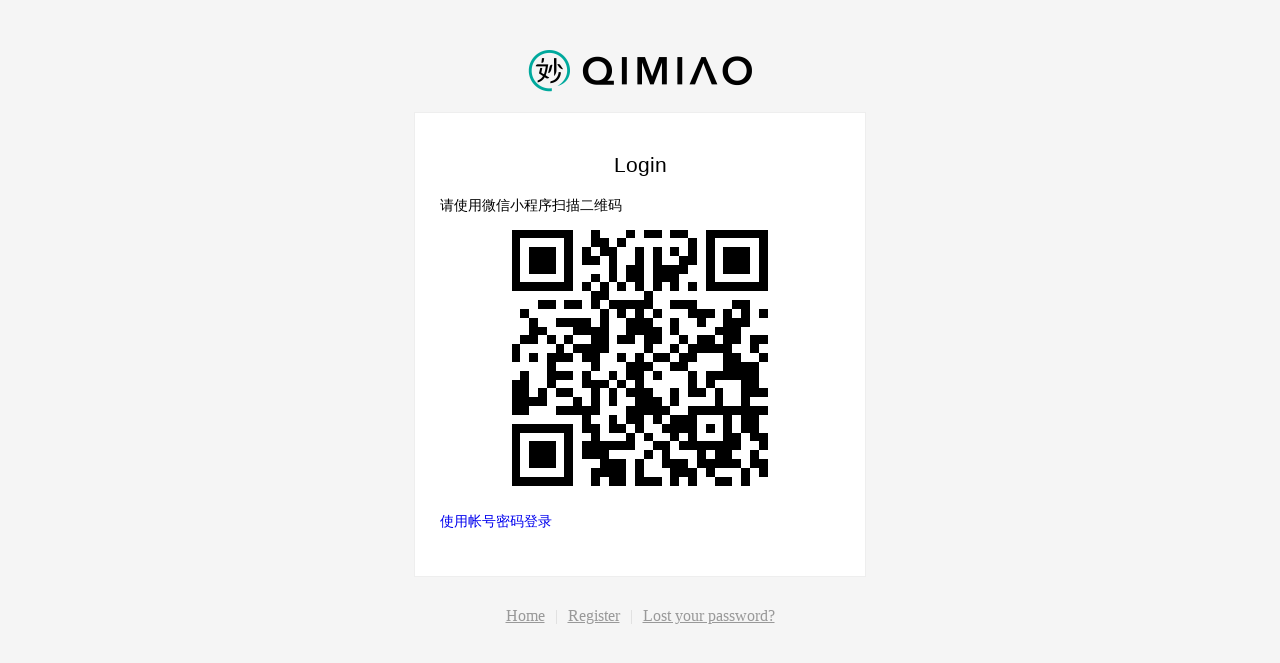

--- FILE ---
content_type: text/html; charset=UTF-8
request_url: https://www.qimiao.ca/en/login-2/?redirect_to=https%3A%2F%2Fwww.qimiao.ca%2Fblog%2Ftag%2F%25E5%258A%25A0%25E6%258B%25BF%25E5%25A4%25A7%2F&type=wxapp
body_size: 4086
content:
<!DOCTYPE html>
<html>
	<head>
	<title>Social &#8211; Login</title>
		<meta charset="UTF-8">
		<meta name="viewport" content="width=device-width,initial-scale=1,user-scalable=0">
		<link media="all" type="text/css" rel="stylesheet" href="https://www.qimiao.ca/wp-content/plugins/wechat-social-login/assets/css/social.css">	
		<script src="https://www.qimiao.ca/wp-includes/js/jquery/jquery.js"></script>
		<style type="text/css">body{background:#f5f5f5;}</style>
				<script type="text/javascript">
		/* <![CDATA[ */
		var w2w_scan_to_login = {"ajaxurl":"https:\/\/www.qimiao.ca\/wp-admin\/admin-ajax.php","nonce":"d70d820b90"};
		/* ]]> */
		</script>
		<script type="text/javascript" src="https://www.qimiao.ca/wp-content/plugins/w2w-scan-to-login/assets/js/qrcode.min.js"></script>
			</head>
	<body>	
	<div class="xh-reglogo"><a href="https://www.qimiao.ca/"><img style="max-width: 400px;" src="https://www.qimiao.ca/wp-content/uploads/qimiao-desktop-logo.png"></a></div>
	 <script type="text/javascript">
window.__wsocial_enable_entrl_submit=true;
</script>
<div class="xh-regbox">
	<div class="xh-title">Login</div>
<form class="xh-form">
	<div class="commonlogin4dbe355bef31eb3feb4ae1581ba81c310 fields-error"></div>
                <div class="xh-form-group">
            <label class="required">Username/email/mobile</label>
            <input type="text" id="login4dbe355bef31eb3feb4ae1581ba81c310_login_name" name="login_name" value="" placeholder="Please enter username,email or mobile" class="form-control " style=""   />
                    </div>
              <script type="text/javascript">
      	(function($){
			$(document).bind('on_form_login4dbe355bef31eb3feb4ae1581ba81c310_submit',function(e,m){
				m.login_name=$('#login4dbe355bef31eb3feb4ae1581ba81c310_login_name').val();
			});

		})(jQuery);
		</script>
              <div class="xh-form-group">
            <label class="required">password</label>
            <input type="password" id="login4dbe355bef31eb3feb4ae1581ba81c310_login_password" name="login_password" value="" placeholder="" class="form-control " style=""   />
                    </div>
              <script type="text/javascript">
      	(function($){
			$(document).bind('on_form_login4dbe355bef31eb3feb4ae1581ba81c310_submit',function(e,m){
				m.login_password=$('#login4dbe355bef31eb3feb4ae1581ba81c310_login_password').val();
			});

		})(jQuery);
		</script>
                  <script src="https://ssl.captcha.qq.com/TCaptcha.js" type="text/javascript"></script>
            <button style="display:none;" type="button" id="TencentCaptcha" data-appid=""></button>
                    <div class="xh-form-group">
        	<button class="xh-btn xh-btn-default xh-btn-block captcha-qq" type="button" id="login4dbe355bef31eb3feb4ae1581ba81c310_captcha-validate"><img src="https://www.qimiao.ca/wp-content/plugins/wechat-social-login/assets/image/login/safe.png" class="captcha-qq-icon"/> 点击完成验证</button>
        </div>
        
        <input type="hidden" name="captcha" id="login4dbe355bef31eb3feb4ae1581ba81c310_captcha" />

        <script type="text/javascript">
            (function ($) {
                window.captcha_login4dbe355bef31eb3feb4ae1581ba81c310_captcha={
                    _captcha:null,
                    retry:null,
					show:function(){
						window.captcha_login4dbe355bef31eb3feb4ae1581ba81c310_captcha._captcha = new TencentCaptcha('2084390583', function(res) {
							if(window.captcha_login4dbe355bef31eb3feb4ae1581ba81c310_captcha._captcha){
								window.captcha_login4dbe355bef31eb3feb4ae1581ba81c310_captcha._captcha.destroy();
								window.captcha_login4dbe355bef31eb3feb4ae1581ba81c310_captcha._captcha=null;
							}
							
	                		if(res.ret === 0){
	                            var params={
	                                Ticket:res.ticket,
	                                Randstr:res.randstr
	                            };
	                            $('#login4dbe355bef31eb3feb4ae1581ba81c310_captcha-validate').addClass('active').html('<img src="https://www.qimiao.ca/wp-content/plugins/wechat-social-login/assets/image/login/right.png" class="captcha-qq-icon"/> 验证成功');
	                            $('#login4dbe355bef31eb3feb4ae1581ba81c310_captcha').val(JSON.stringify(params));
	                            if(window.captcha_login4dbe355bef31eb3feb4ae1581ba81c310_captcha.retry){
									var retry = window.captcha_login4dbe355bef31eb3feb4ae1581ba81c310_captcha.retry;
									retry();
	                            	window.captcha_login4dbe355bef31eb3feb4ae1581ba81c310_captcha.retry=null;
		                        }
	                            return;
	                        }

	                        $('#login4dbe355bef31eb3feb4ae1581ba81c310_captcha-validate').removeClass('active');
	                    });
						window.captcha_login4dbe355bef31eb3feb4ae1581ba81c310_captcha._captcha.show();
					}
                };
                $('#login4dbe355bef31eb3feb4ae1581ba81c310_captcha-validate').click(function(){
                	window.captcha_login4dbe355bef31eb3feb4ae1581ba81c310_captcha.show();
                });
                
                $(document).bind('wsocial_action_after',function(e,callback){
                    if(callback.data.errcode==100210){
                    	window.captcha_login4dbe355bef31eb3feb4ae1581ba81c310_captcha.retry = callback.retry;
                    	$('#login4dbe355bef31eb3feb4ae1581ba81c310_captcha-validate').click();
                    	callback.data.done = true;
                    }
                    
                	$('#login4dbe355bef31eb3feb4ae1581ba81c310_captcha-validate').removeClass('active').html('<img src="https://www.qimiao.ca/wp-content/plugins/wechat-social-login/assets/image/login/safe.png" class="captcha-qq-icon"/> 点击完成验证');
                });
            })(jQuery);
        </script>
              <script type="text/javascript">
      	(function($){
			$(document).bind('on_form_login4dbe355bef31eb3feb4ae1581ba81c310_submit',function(e,m){
				m.captcha=$('#login4dbe355bef31eb3feb4ae1581ba81c310_captcha').val();
			});

		})(jQuery);
		</script>
      				<p class="w2w">
					<label>请使用微信小程序扫描二维码</label>
					<label id="qrcode">
						<label class="mask" style="display:none"></label>
					</label>
				</p>
				<p class="w2w" style="margin:0 0 5px 0"><a style="text-decoration:none;" href="https://www.qimiao.ca/login-2/?redirect_to=https%3A%2F%2Fwww.qimiao.ca%2F">使用帐号密码登录</a></p>
								<style>
				#loginform > :not(.w2w),
				.xh-form > :not(.w2w) {
					display: none;
				}
				#qrcode {
					position: relative;
					text-align: center;
					display: block;
					width: 100%;
				}
				#qrcode img {
					padding-bottom: 10px;
					padding-top: 10px;
				}
				.mask {
					background-color: rgba(0,0,0,.6);
					position: absolute;
					top: 0;
					left: 0;
					width: 100%;
					height: 100%;
					z-index: 9;
					display: none;
					justify-content: center;
					-webkit-justify-content: center;
					align-items: center;
					-webkit-align-items: center;
				}
				.mask span {
					color: #FFF;
				}
				.mask .dashicons {
					font-size: 36px;
					width: auto;
					height: auto;
					border-radius: 50%;
					margin-bottom: 10px;
				}
				.mask .dashicons-yes {
					background-color: #4CAF50;
				}
				.mask .dashicons-no-alt {
					background-color: #F44336;
				}				
				</style>
				<script>
				(function($){
					$(function(){
						
						init();
						
						$('.mask').click(function(){
							if( $(this).find('.refresh').size() > 0 ){
								$(this).hide();
								$('#qrcode canvas').remove();
								$('#qrcode img').remove();
								clear();
								init();
							}
						});
					})
					function init(){
						count = 0;
						maxCount = 7;
						code = getRandom(16);
						qrcode = new QRCode(document.getElementById('qrcode'), code);
						interval = setInterval(checkScan, 3000);
					}
					function clear(){
						count = 0;
						clearInterval(interval);
					}
					function loginFailed(){
						$('.mask').html('<span><i class="dashicons dashicons-no-alt"></i><br>登录失败</span>').css('display', 'flex');
						$('#qrcode img').css('filter', 'blur(5px)');
						clear();
					}
					function loginSuccess(){
						$('.mask').html('<span><i class="dashicons dashicons-yes"></i><br>登录成功<br>请等待跳转</span>').css('display', 'flex');
						clear();
						location.href = 'https://www.qimiao.ca';
					}
					function needConfirm(){
						$('.mask').html('<span><i class="dashicons dashicons-yes"></i><br>扫码成功<br>请确认登录</span>').css('display', 'flex');
						$('#qrcode img').css('filter', 'blur(5px)');
						maxCount = 14;
					}
					function needRefresh(){
						$('.mask').html('<span class="refresh">二维码失效<br>请点击刷新</span>').css('display', 'flex');
						$('#qrcode img').css('filter', 'blur(5px)');
						clear();
					}
					function checkScan(){
						if( count >= maxCount ){
							needRefresh();
							return;
						}
						$.ajax({
							url: w2w_scan_to_login.ajaxurl,
							type: 'GET',
							dataType: 'json',
							data: {
								action: 'w2w_check_scan',
								qrcode: code,
								security: w2w_scan_to_login.nonce
							},
							success: function(data){
								count++;
								if( data.success == true ){
									
									if( data.msg == 'scaned' ) {
										needConfirm();
									}
									else if( data.msg == 'confirm' ) {
										loginSuccess();
									}
									else if( data.msg == 'failed' ) {
										loginFailed();
									}
								}
							}
						});
					}
					function getRandom(n){
						var str = 'abcdefghijklmnopqrstuvwxyzABCDEFGHIJKLMNOPQRSTUVWXYZ0123456789';
						var s = "";
						for(var i = 0; i < n; i++){
							var rand = Math.floor(Math.random() * str.length);
							s += str.charAt(rand);
						}
						return s;
					}
				})(jQuery);
				</script>
				        <div class="xh-form-group mt10">
            <button type="button" id="btn-login" onclick="window.xh_social_view.login();" class="xh-btn xh-btn-primary xh-btn-block xh-btn-lg">Log On</button>
        </div>
    	    	    <div class="xh-form-group xh-mT20">
                <label>Quick Login</label>
               <div class="xh-social">
                   <a title="Wechat" href="https://www.qimiao.ca/wp-admin/admin-ajax.php?channel_id=social_wechat&action=xh_social_channel&tab=login_redirect_to_authorization_uri&xh_social_channel=df26cb8933&notice_str=6476009916&hash=5fabfa753df05de03c16f4278a032533&redirect_to=https%3A%2F%2Fwww.qimiao.ca%2Fblog%2Ftag%2F%E5%8A%A0%E6%8B%BF%E5%A4%A7%2F" class="xh-social-item xh-wechat"></a>               </div>
            </div>
    	    </form>
<script type="text/javascript">
	(function($){
		if(!window.xh_social_view){
			window.xh_social_view={};
		}

		window.xh_social_view.reset=function(){
			$('.xh-alert').empty().css('display','none');
		};

		window.xh_social_view.error=function(msg,parent){
			var s = parent?(parent+'.fields-error'):'.fields-error';
			$(s).html('<div class="xh-alert xh-alert-danger" role="alert">'+msg+'</div>').css('display','block');
		};

		window.xh_social_view.warning=function(msg,parent){
			var s = parent?(parent+'.fields-error'):'.fields-error';
			$(s).html('<div class="xh-alert xh-alert-warning" role="alert">'+msg+'</div>').css('display','block');
		};

		window.xh_social_view.success=function(msg,parent){
			var s = parent?(parent+'.fields-error'):'.fields-error';
			$(s).html('<div class="xh-alert xh-alert-success" role="alert">'+msg+'</div>').css('display','block');
		};
	})(jQuery);
</script><script type="text/javascript">
	(function($){
	   $(document).keypress(function(e) {
		   if(window.__wsocial_enable_entrl_submit){
    			if (e.which == 13){
    			　　window.xh_social_view.login();
    			}
		   }
		});
		
	   window.xh_social_view.login=function(){
		   window.xh_social_view.reset();
			var data={};
			       $(document).trigger('on_form_login4dbe355bef31eb3feb4ae1581ba81c310_submit',data);
       
			var validate = {
				data:data,
				success:true,
				message:null
			};
			
			$(document).trigger('wsocial_pre_login',validate);
			if(!validate.success){
				window.xh_social_view.warning(validate.message,'.commonlogin4dbe355bef31eb3feb4ae1581ba81c310');
				return false;
			}

			var callback = {
	            type:'login',
				done:false,
				data:data
    		};
    		$(document).trigger('wsocial_action_before',callback);
			if(callback.done){return;}

			if(window.xh_social_view.loading){
				return;
			}
			window.xh_social_view.loading=true;
			
			$('#btn-login').attr('disabled','disabled').text('loading...');
			

			jQuery.ajax({
	            url: 'https://www.qimiao.ca/wp-admin/admin-ajax.php?action=xh_social_add_ons_login&tab=login&xh_social_add_ons_login=c14db363fb&notice_str=9160660497&hash=258e3e72367dd65b399e2d0c5a069faf',
	            type: 'post',
	            timeout: 60 * 1000,
	            async: true,
	            cache: false,
	            data: data,
	            dataType: 'json',
	            complete: function() {
	            	window.xh_social_view.loading=false;
	            	$('#btn-login').removeAttr('disabled').text('Log On');
	            },
	            success: function(m) {
	            	var callback = {
        	            type:'login',
        				done:false,
        				retry:window.xh_social_view.login,
        				data:m
            		};
            		$(document).trigger('wsocial_action_after',callback);
        			if(callback.done){return;}
	        			
	            	if(m.errcode==405||m.errcode==0){
	            		window.xh_social_view.success('Log on successfully!','.commonlogin4dbe355bef31eb3feb4ae1581ba81c310');   				           

	            		if (window.top&&window.top != window.self) {
		            		var $wp_dialog = jQuery('#wp-auth-check-wrap',window.top.document);
		            		if($wp_dialog.length>0){$wp_dialog.hide();return;}
	            	    }
	            	    
	            		location.href='https://www.qimiao.ca/blog/tag/加拿大/';
						return;
					}
	            	
	            	window.xh_social_view.error(m.errmsg,'.commonlogin4dbe355bef31eb3feb4ae1581ba81c310');
	            },
	            error:function(e){
	            	window.xh_social_view.error('Internal Server Error!','.commonlogin4dbe355bef31eb3feb4ae1581ba81c310');
	            	console.error(e.responseText);
	            }
	         });
		};
	})(jQuery);
</script></div>


	  <div class="xh-user-register"><a href="https://www.qimiao.ca/">Home</a>|<a href="https://www.qimiao.ca/register/">Register</a>|<a href="https://www.qimiao.ca/findpassword/">Lost your password?</a></div>
	<script defer src="https://static.cloudflareinsights.com/beacon.min.js/vcd15cbe7772f49c399c6a5babf22c1241717689176015" integrity="sha512-ZpsOmlRQV6y907TI0dKBHq9Md29nnaEIPlkf84rnaERnq6zvWvPUqr2ft8M1aS28oN72PdrCzSjY4U6VaAw1EQ==" data-cf-beacon='{"version":"2024.11.0","token":"f0ca3c83856f4a0cb781bb1ccacd996d","r":1,"server_timing":{"name":{"cfCacheStatus":true,"cfEdge":true,"cfExtPri":true,"cfL4":true,"cfOrigin":true,"cfSpeedBrain":true},"location_startswith":null}}' crossorigin="anonymous"></script>
</body>
</html>